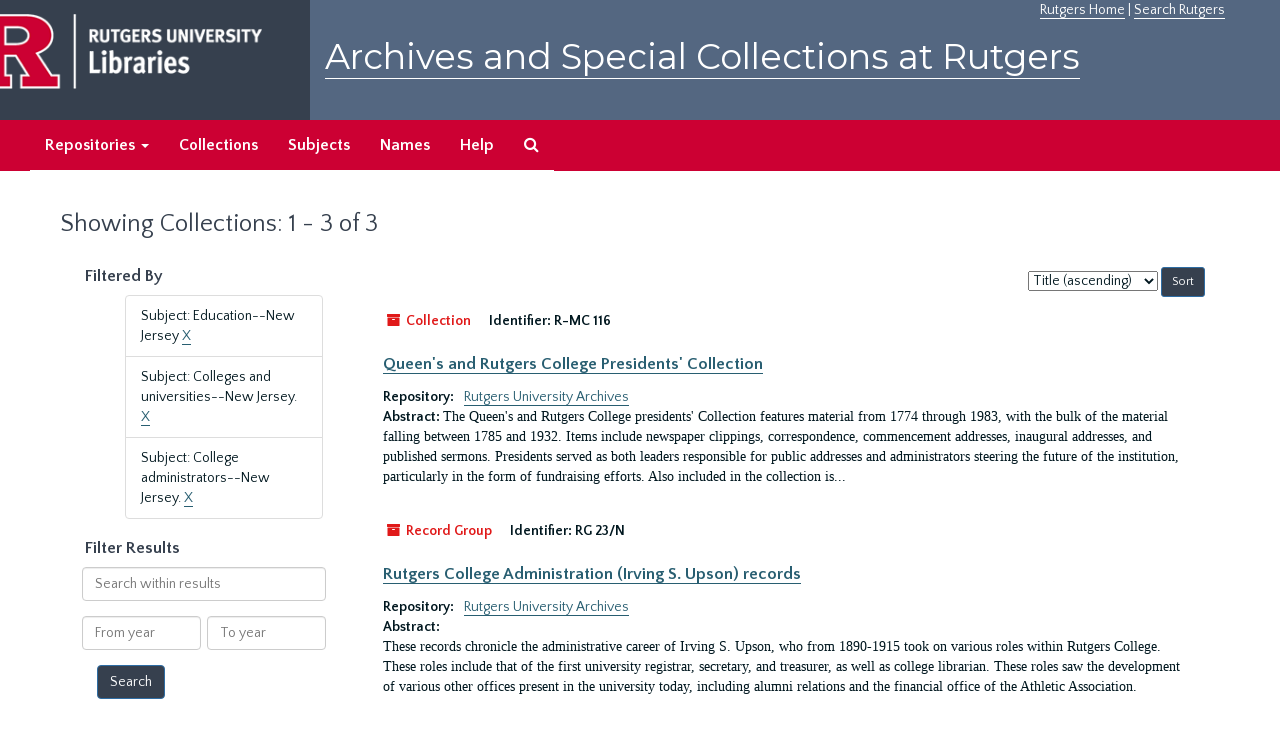

--- FILE ---
content_type: text/html;charset=utf-8
request_url: https://archives.libraries.rutgers.edu/repositories/resources?q%5B%5D=%2A&op%5B%5D=&field%5B%5D=title&from_year%5B%5D=&to_year%5B%5D=&limit=resource&filter_fields%5B%5D=subjects&filter_values%5B%5D=Education--New+Jersey&filter_fields%5B%5D=subjects&filter_values%5B%5D=Colleges+and+universities--New+Jersey.&filter_fields%5B%5D=subjects&filter_values%5B%5D=College+administrators--New+Jersey.&sort=title_sort%20asc
body_size: 55870
content:
<!DOCTYPE html>
<html lang="en">
<head>
	<meta charset="utf-8"/>
	<meta http-equiv="X-UA-Compatible" content="IE=edge"/>
	<meta name="viewport" content="width=device-width, initial-scale=1">
	<link href="/assets/favicon-bf121aba5c01eb08f81b3db1bcda69e3ebb7edf8de612c6929174af9e98432cb.ico" rel="shortcut icon" type="image/x-icon" />
	<title>Collections | Archives and Special Collections at Rutgers</title>
	<meta name="csrf-param" content="authenticity_token" />
<meta name="csrf-token" content="phsmItsf6h-2mQPlqdH8qYCT74z1bUeCZIwu2z2rQ6b9LoYiLS-okXQvsYuN-8LSKHwVkcurytN6sZ1XhyJFcA" />

		<meta name="referrer" content="origin-when-cross-origin" />

	<script>
	 var APP_PATH = '/';
	</script>

	<link rel="stylesheet" media="all" href="/assets/application-1b293111e48416854f73ba8c601daf7749d7a60452a59e30cc5c19e009c1da5b.css" />
	<script src="/assets/application-db0d89f9ce4b580a5d3075065af4aa2cef2420fd0b7c5a16d8d8a4475698bf99.js"></script>

	

			<!-- Begin plugin layout -->
			 <link rel="stylesheet" media="screen" href="/assets/rutgers.css" />
   <link href="https://fonts.googleapis.com/css?family=Montserrat:100,100i,200,200i,300,300i,400,400i,500,500i,600,600i,700,700i,800,800i,900,900i|Quattrocento+Sans:400,400i,700,700i" rel="stylesheet">

<!-- Google Tag Manager -->
<script>(function(w,d,s,l,i){w[l]=w[l]||[];w[l].push({'gtm.start':
new Date().getTime(),event:'gtm.js'});var f=d.getElementsByTagName(s)[0],
j=d.createElement(s),dl=l!='dataLayer'?'&l='+l:'';j.async=true;j.src=
'https://www.googletagmanager.com/gtm.js?id='+i+dl;f.parentNode.insertBefore(j,f);
})(window,document,'script','dataLayer','GTM-WW32NGZ');</script>
<!-- End Google Tag Manager --> 

			<!-- End plugin layout -->
			<!-- Begin plugin layout -->
			<!-- aspace_sitemap -->
 <meta name="google-site-verification" content="CnUPXZPsNwA3n6GfruSrpp510mwxsUGBwy61s1mSeVA">

			<!-- End plugin layout -->

<!-- HTML5 shim and Respond.js for IE8 support of HTML5 elements and media queries -->
<!-- WARNING: Respond.js doesn't work if you view the page via file:// -->
<!--[if lt IE 9]>
	<script src="https://oss.maxcdn.com/html5shiv/3.7.3/html5shiv.min.js"></script>
	<script src="https://oss.maxcdn.com/respond/1.4.2/respond.min.js"></script>
<![endif]-->
</head>

<body>
	<div class="skipnav">
  <a class="sr-only sr-only-focusable" href="#maincontent">Skip to main content</a>
        <a class="sr-only sr-only-focusable" href="#searchresults">Skip to search results</a>
</div>


	<div class="container-fluid no-pad">
		 <!-- Google Tag Manager (noscript) -->
<noscript><iframe src="https://www.googletagmanager.com/ns.html?id=GTM-WW32NGZ"
height="0" width="0" style="display:none;visibility:hidden"></iframe></noscript>
<!-- End Google Tag Manager (noscript) -->
		<section  id="header">
		 <div style="height:120px" class="row">
   
    <div  style="background-color:#36404e;height:120px;" class="col-sm-3"  >
	 <a title="Return to Rutgers Libraries Webpage" href="https://www.libraries.rutgers.edu/"> <img  class="logo" align="middle" src="/assets/images/logo.png" alt = "Archives and Special Collections at Rutgers" />  </a>  
	</div>
	 <div class="col-sm-9">
	 <div id="rulinks"> <a href="https://www.rutgers.edu">Rutgers Home</a> | <a href="https://search.rutgers.edu/">Search Rutgers</a> </div>
	<P  class="toptitle">  <a title="Archives and Special Collections at Rutgers" href="/">    Archives and Special Collections at Rutgers</a>
   </P>
    </div>
	
  </div>
  </section>

		<section id="navigation" aria-label="primary navigation links">
  <nav class="navbar navbar-default">
    <div class="container-fluid navbar-header top-bar">
      <button type="button" class="navbar-toggle collapsed" data-toggle="collapse" data-target="#collapsemenu"
              aria-expanded="false">
        <span class="sr-only">Toggle navigation</span>
        <span class="icon-bar"></span>
        <span class="icon-bar"></span>
        <span class="icon-bar"></span>
      </button>
      <div class="collapse navbar-collapse" id="collapsemenu">
        <ul class="nav nav navbar-nav">


          <li class="dropdown">
            <a class="dropdown-toggle" href="/repositories">
              Repositories <span class="caret hidden-xs"></span></a>
            <ul class="dropdown-menu hidden-xs">
<li><a href="/repositories/6">Institute of Jazz Studies</a></li>
              <li><a href="/repositories/11">New Brunswick Special Collections</a></li>
              <li><a href="/repositories/3">Rutgers University Archives</a></li>
              <li><a href="/repositories/9">RBHS Special Collections in the History of Medicine</a></li>
              <li><a href="/repositories/10">Rutgers University - Newark Archives</a></li>
</ul>
          </li>

            <li><a href="/repositories/resources">Collections</a></li>
            <li><a href="/subjects">Subjects</a></li>
            <li><a href="/agents">Names</a></li>
            <li><a href="/help">Help</a></li>
            <li><a href="/search?reset=true" title="Search The Archives">
                <span class="fa fa-search" aria-hidden="true"></span>
                <span class="sr-only">Search The Archives</span>
              </a>
            </li>
        </ul>
      </div>
    </div>
  </nav>
</section>

	</div>

	<section id="content" class="container-fluid">
		<a name="maincontent" id="maincontent"></a>
		
		<div class="row">
  <div class="col-sm-12">
     



  <h1>Showing Collections: 1 - 3 of 3</h1>
  </div>
</div>


<div class="row">
  <div class="col-sm-3">
    <a name="filter" title="Filter Results"></a>
    
<div class="filters">
    <h3>Filtered By </h3>
       <ul>
		  <li class="list-group-item"><span class="filter">Subject: Education--New Jersey
			  <a href="/repositories/resources?q[]=%2A&amp;op[]=&amp;field[]=title&amp;from_year[]=&amp;to_year[]=&amp;limit=resource&amp;filter_fields[]=subjects&amp;filter_values[]=Colleges+and+universities--New+Jersey.&amp;filter_fields[]=subjects&amp;filter_values[]=College+administrators--New+Jersey.&amp;sort=title_sort asc"
					title="Remove this filter " class="delete_filter">X</a>
		  </li>
		  <li class="list-group-item"><span class="filter">Subject: Colleges and universities--New Jersey.
			  <a href="/repositories/resources?q[]=%2A&amp;op[]=&amp;field[]=title&amp;from_year[]=&amp;to_year[]=&amp;limit=resource&amp;filter_fields[]=subjects&amp;filter_values[]=Education--New+Jersey&amp;filter_fields[]=subjects&amp;filter_values[]=College+administrators--New+Jersey.&amp;sort=title_sort asc"
					title="Remove this filter " class="delete_filter">X</a>
		  </li>
		  <li class="list-group-item"><span class="filter">Subject: College administrators--New Jersey.
			  <a href="/repositories/resources?q[]=%2A&amp;op[]=&amp;field[]=title&amp;from_year[]=&amp;to_year[]=&amp;limit=resource&amp;filter_fields[]=subjects&amp;filter_values[]=Education--New+Jersey&amp;filter_fields[]=subjects&amp;filter_values[]=Colleges+and+universities--New+Jersey.&amp;sort=title_sort asc"
					title="Remove this filter " class="delete_filter">X</a>
		  </li>
 </ul>
</div>

<h3>Filter Results</h3>
 <div class="filter_more">
   <form class="form-horizontal" action="/repositories/resources?q[]=%2A&amp;op[]=&amp;field[]=title&amp;from_year[]=&amp;to_year[]=&amp;limit=resource" accept-charset="UTF-8" method="get"><input name="utf8" type="hidden" value="&#x2713;" />
          <input type="hidden" name="q[]" value="*" />
  <input type="hidden" name="op[]" value="" />
  <input type="hidden" name="field[]" value="title" />
  <input type="hidden" name="from_year[]" value="" />
  <input type="hidden" name="to_year[]" value="" />
  <input type="hidden" name="limit" value="resource" />
  <input type="hidden" name="filter_fields[]" value="subjects" />
  <input type="hidden" name="filter_fields[]" value="subjects" />
  <input type="hidden" name="filter_fields[]" value="subjects" />
  <input type="hidden" name="filter_values[]" value="Education--New Jersey" />
  <input type="hidden" name="filter_values[]" value="Colleges and universities--New Jersey." />
  <input type="hidden" name="filter_values[]" value="College administrators--New Jersey." />
  <input type="hidden" name="action" value="index" />

          <div class="form-group">
            <input type="hidden" name="sort" value="" />
            <label class="sr-only" for="filter_q">Search within results</label>
            <input type="text" name="filter_q[]" id="filter_q" placeholder="Search within results" class="form-control" />
          </div>
          <div class="form-group">
            <div class="col-md-6 year_from">
              <label class="sr-only" for="filter_from_year">From year</label>
              <input type="text" name="filter_from_year" id="filter_from_year" size="4" maxlength="4" class="form-control" placeholder="From year" />
            </div>
            <div class="col-md-6 year_to">
              <label class="sr-only" for="filter_to_year">To year</label>
              <input type="text" name="filter_to_year" id="filter_to_year" size="4" maxlength="4" class="form-control" placeholder="To year" />
            </div>
          </div>

       <input type="submit" name="commit" value="Search" class="btn btn-primary" data-disable-with="Search" />
</form> </div>

<h2>Additional filters </h2>
<dl id="facets">


    <dt>Subject</dt>
      <dd>
        <a href="/repositories/resources?q[]=%2A&amp;op[]=&amp;field[]=title&amp;from_year[]=&amp;to_year[]=&amp;limit=resource&amp;filter_fields[]=subjects&amp;filter_values[]=Education--New+Jersey&amp;filter_fields[]=subjects&amp;filter_values[]=Colleges+and+universities--New+Jersey.&amp;filter_fields[]=subjects&amp;filter_values[]=College+administrators--New+Jersey.&amp;sort=title_sort asc&amp;filter_fields[]=subjects&amp;filter_values[]=Educational+administration"
           title="Filter By 'Educational administration'">
          Educational administration
        </a>
        <span class="recordnumber">2</span>
      </dd>
      <dd>
        <a href="/repositories/resources?q[]=%2A&amp;op[]=&amp;field[]=title&amp;from_year[]=&amp;to_year[]=&amp;limit=resource&amp;filter_fields[]=subjects&amp;filter_values[]=Education--New+Jersey&amp;filter_fields[]=subjects&amp;filter_values[]=Colleges+and+universities--New+Jersey.&amp;filter_fields[]=subjects&amp;filter_values[]=College+administrators--New+Jersey.&amp;sort=title_sort asc&amp;filter_fields[]=subjects&amp;filter_values[]=Academic+libraries-Administration"
           title="Filter By 'Academic libraries-Administration'">
          Academic libraries-Administration
        </a>
        <span class="recordnumber">1</span>
      </dd>
      <dd>
        <a href="/repositories/resources?q[]=%2A&amp;op[]=&amp;field[]=title&amp;from_year[]=&amp;to_year[]=&amp;limit=resource&amp;filter_fields[]=subjects&amp;filter_values[]=Education--New+Jersey&amp;filter_fields[]=subjects&amp;filter_values[]=Colleges+and+universities--New+Jersey.&amp;filter_fields[]=subjects&amp;filter_values[]=College+administrators--New+Jersey.&amp;sort=title_sort asc&amp;filter_fields[]=subjects&amp;filter_values[]=Academic+library+directors"
           title="Filter By 'Academic library directors'">
          Academic library directors
        </a>
        <span class="recordnumber">1</span>
      </dd>
      <dd>
        <a href="/repositories/resources?q[]=%2A&amp;op[]=&amp;field[]=title&amp;from_year[]=&amp;to_year[]=&amp;limit=resource&amp;filter_fields[]=subjects&amp;filter_values[]=Education--New+Jersey&amp;filter_fields[]=subjects&amp;filter_values[]=Colleges+and+universities--New+Jersey.&amp;filter_fields[]=subjects&amp;filter_values[]=College+administrators--New+Jersey.&amp;sort=title_sort asc&amp;filter_fields[]=subjects&amp;filter_values[]=Agricultural+education--New+Jersey"
           title="Filter By 'Agricultural education--New Jersey'">
          Agricultural education--New Jersey
        </a>
        <span class="recordnumber">1</span>
      </dd>
      <dd>
        <a href="/repositories/resources?q[]=%2A&amp;op[]=&amp;field[]=title&amp;from_year[]=&amp;to_year[]=&amp;limit=resource&amp;filter_fields[]=subjects&amp;filter_values[]=Education--New+Jersey&amp;filter_fields[]=subjects&amp;filter_values[]=Colleges+and+universities--New+Jersey.&amp;filter_fields[]=subjects&amp;filter_values[]=College+administrators--New+Jersey.&amp;sort=title_sort asc&amp;filter_fields[]=subjects&amp;filter_values[]=Agricultural+experiment+stations-New+Jersey"
           title="Filter By 'Agricultural experiment stations-New Jersey'">
          Agricultural experiment stations-New Jersey
        </a>
        <span class="recordnumber">1</span>
      </dd>
        <div class="more-facets">
          <span class="more btn">&or; more</span>
          <div class="below-the-fold">
      <dd>
        <a href="/repositories/resources?q[]=%2A&amp;op[]=&amp;field[]=title&amp;from_year[]=&amp;to_year[]=&amp;limit=resource&amp;filter_fields[]=subjects&amp;filter_values[]=Education--New+Jersey&amp;filter_fields[]=subjects&amp;filter_values[]=Colleges+and+universities--New+Jersey.&amp;filter_fields[]=subjects&amp;filter_values[]=College+administrators--New+Jersey.&amp;sort=title_sort asc&amp;filter_fields[]=subjects&amp;filter_values[]=Agriculture--Study+and+teaching"
           title="Filter By 'Agriculture--Study and teaching'">
          Agriculture--Study and teaching
        </a>
        <span class="recordnumber">1</span>
      </dd>
      <dd>
        <a href="/repositories/resources?q[]=%2A&amp;op[]=&amp;field[]=title&amp;from_year[]=&amp;to_year[]=&amp;limit=resource&amp;filter_fields[]=subjects&amp;filter_values[]=Education--New+Jersey&amp;filter_fields[]=subjects&amp;filter_values[]=Colleges+and+universities--New+Jersey.&amp;filter_fields[]=subjects&amp;filter_values[]=College+administrators--New+Jersey.&amp;sort=title_sort asc&amp;filter_fields[]=subjects&amp;filter_values[]=Baccalaureate+addresses."
           title="Filter By 'Baccalaureate addresses.'">
          Baccalaureate addresses.
        </a>
        <span class="recordnumber">1</span>
      </dd>
      <dd>
        <a href="/repositories/resources?q[]=%2A&amp;op[]=&amp;field[]=title&amp;from_year[]=&amp;to_year[]=&amp;limit=resource&amp;filter_fields[]=subjects&amp;filter_values[]=Education--New+Jersey&amp;filter_fields[]=subjects&amp;filter_values[]=Colleges+and+universities--New+Jersey.&amp;filter_fields[]=subjects&amp;filter_values[]=College+administrators--New+Jersey.&amp;sort=title_sort asc&amp;filter_fields[]=subjects&amp;filter_values[]=College+administrators--New+Jersey"
           title="Filter By 'College administrators--New Jersey'">
          College administrators--New Jersey
        </a>
        <span class="recordnumber">1</span>
      </dd>
      <dd>
        <a href="/repositories/resources?q[]=%2A&amp;op[]=&amp;field[]=title&amp;from_year[]=&amp;to_year[]=&amp;limit=resource&amp;filter_fields[]=subjects&amp;filter_values[]=Education--New+Jersey&amp;filter_fields[]=subjects&amp;filter_values[]=Colleges+and+universities--New+Jersey.&amp;filter_fields[]=subjects&amp;filter_values[]=College+administrators--New+Jersey.&amp;sort=title_sort asc&amp;filter_fields[]=subjects&amp;filter_values[]=College+administrators--New+Jersey."
           title="Filter By 'College administrators--New Jersey.'">
          College administrators--New Jersey.
        </a>
        <span class="recordnumber">1</span>
      </dd>
      <dd>
        <a href="/repositories/resources?q[]=%2A&amp;op[]=&amp;field[]=title&amp;from_year[]=&amp;to_year[]=&amp;limit=resource&amp;filter_fields[]=subjects&amp;filter_values[]=Education--New+Jersey&amp;filter_fields[]=subjects&amp;filter_values[]=Colleges+and+universities--New+Jersey.&amp;filter_fields[]=subjects&amp;filter_values[]=College+administrators--New+Jersey.&amp;sort=title_sort asc&amp;filter_fields[]=subjects&amp;filter_values[]=College+administrators-New+Jersey"
           title="Filter By 'College administrators-New Jersey'">
          College administrators-New Jersey
        </a>
        <span class="recordnumber">1</span>
      </dd>
      <dd>
        <a href="/repositories/resources?q[]=%2A&amp;op[]=&amp;field[]=title&amp;from_year[]=&amp;to_year[]=&amp;limit=resource&amp;filter_fields[]=subjects&amp;filter_values[]=Education--New+Jersey&amp;filter_fields[]=subjects&amp;filter_values[]=Colleges+and+universities--New+Jersey.&amp;filter_fields[]=subjects&amp;filter_values[]=College+administrators--New+Jersey.&amp;sort=title_sort asc&amp;filter_fields[]=subjects&amp;filter_values[]=College+buildings-New+Jersey"
           title="Filter By 'College buildings-New Jersey'">
          College buildings-New Jersey
        </a>
        <span class="recordnumber">1</span>
      </dd>
      <dd>
        <a href="/repositories/resources?q[]=%2A&amp;op[]=&amp;field[]=title&amp;from_year[]=&amp;to_year[]=&amp;limit=resource&amp;filter_fields[]=subjects&amp;filter_values[]=Education--New+Jersey&amp;filter_fields[]=subjects&amp;filter_values[]=Colleges+and+universities--New+Jersey.&amp;filter_fields[]=subjects&amp;filter_values[]=College+administrators--New+Jersey.&amp;sort=title_sort asc&amp;filter_fields[]=subjects&amp;filter_values[]=College+presidents--New+Jersey"
           title="Filter By 'College presidents--New Jersey'">
          College presidents--New Jersey
        </a>
        <span class="recordnumber">1</span>
      </dd>
      <dd>
        <a href="/repositories/resources?q[]=%2A&amp;op[]=&amp;field[]=title&amp;from_year[]=&amp;to_year[]=&amp;limit=resource&amp;filter_fields[]=subjects&amp;filter_values[]=Education--New+Jersey&amp;filter_fields[]=subjects&amp;filter_values[]=Colleges+and+universities--New+Jersey.&amp;filter_fields[]=subjects&amp;filter_values[]=College+administrators--New+Jersey.&amp;sort=title_sort asc&amp;filter_fields[]=subjects&amp;filter_values[]=College+presidents--New+Jersey."
           title="Filter By 'College presidents--New Jersey.'">
          College presidents--New Jersey.
        </a>
        <span class="recordnumber">1</span>
      </dd>
      <dd>
        <a href="/repositories/resources?q[]=%2A&amp;op[]=&amp;field[]=title&amp;from_year[]=&amp;to_year[]=&amp;limit=resource&amp;filter_fields[]=subjects&amp;filter_values[]=Education--New+Jersey&amp;filter_fields[]=subjects&amp;filter_values[]=Colleges+and+universities--New+Jersey.&amp;filter_fields[]=subjects&amp;filter_values[]=College+administrators--New+Jersey.&amp;sort=title_sort asc&amp;filter_fields[]=subjects&amp;filter_values[]=Colleges+and+universities--New+Jersey"
           title="Filter By 'Colleges and universities--New Jersey'">
          Colleges and universities--New Jersey
        </a>
        <span class="recordnumber">1</span>
      </dd>
      <dd>
        <a href="/repositories/resources?q[]=%2A&amp;op[]=&amp;field[]=title&amp;from_year[]=&amp;to_year[]=&amp;limit=resource&amp;filter_fields[]=subjects&amp;filter_values[]=Education--New+Jersey&amp;filter_fields[]=subjects&amp;filter_values[]=Colleges+and+universities--New+Jersey.&amp;filter_fields[]=subjects&amp;filter_values[]=College+administrators--New+Jersey.&amp;sort=title_sort asc&amp;filter_fields[]=subjects&amp;filter_values[]=Colleges+and+universities--New+Jersey."
           title="Filter By 'Colleges and universities--New Jersey.'">
          Colleges and universities--New Jersey.
        </a>
        <span class="recordnumber">1</span>
      </dd>
      <dd>
        <a href="/repositories/resources?q[]=%2A&amp;op[]=&amp;field[]=title&amp;from_year[]=&amp;to_year[]=&amp;limit=resource&amp;filter_fields[]=subjects&amp;filter_values[]=Education--New+Jersey&amp;filter_fields[]=subjects&amp;filter_values[]=Colleges+and+universities--New+Jersey.&amp;filter_fields[]=subjects&amp;filter_values[]=College+administrators--New+Jersey.&amp;sort=title_sort asc&amp;filter_fields[]=subjects&amp;filter_values[]=Colleges+and+universities-New+Jersey"
           title="Filter By 'Colleges and universities-New Jersey'">
          Colleges and universities-New Jersey
        </a>
        <span class="recordnumber">1</span>
      </dd>
      <dd>
        <a href="/repositories/resources?q[]=%2A&amp;op[]=&amp;field[]=title&amp;from_year[]=&amp;to_year[]=&amp;limit=resource&amp;filter_fields[]=subjects&amp;filter_values[]=Education--New+Jersey&amp;filter_fields[]=subjects&amp;filter_values[]=Colleges+and+universities--New+Jersey.&amp;filter_fields[]=subjects&amp;filter_values[]=College+administrators--New+Jersey.&amp;sort=title_sort asc&amp;filter_fields[]=subjects&amp;filter_values[]=Dutch+Americans--Kentucky"
           title="Filter By 'Dutch Americans--Kentucky'">
          Dutch Americans--Kentucky
        </a>
        <span class="recordnumber">1</span>
      </dd>
      <dd>
        <a href="/repositories/resources?q[]=%2A&amp;op[]=&amp;field[]=title&amp;from_year[]=&amp;to_year[]=&amp;limit=resource&amp;filter_fields[]=subjects&amp;filter_values[]=Education--New+Jersey&amp;filter_fields[]=subjects&amp;filter_values[]=Colleges+and+universities--New+Jersey.&amp;filter_fields[]=subjects&amp;filter_values[]=College+administrators--New+Jersey.&amp;sort=title_sort asc&amp;filter_fields[]=subjects&amp;filter_values[]=Dutch+Americans--New+Jersey"
           title="Filter By 'Dutch Americans--New Jersey'">
          Dutch Americans--New Jersey
        </a>
        <span class="recordnumber">1</span>
      </dd>
      <dd>
        <a href="/repositories/resources?q[]=%2A&amp;op[]=&amp;field[]=title&amp;from_year[]=&amp;to_year[]=&amp;limit=resource&amp;filter_fields[]=subjects&amp;filter_values[]=Education--New+Jersey&amp;filter_fields[]=subjects&amp;filter_values[]=Colleges+and+universities--New+Jersey.&amp;filter_fields[]=subjects&amp;filter_values[]=College+administrators--New+Jersey.&amp;sort=title_sort asc&amp;filter_fields[]=subjects&amp;filter_values[]=Education+and+state--New+Jersey"
           title="Filter By 'Education and state--New Jersey'">
          Education and state--New Jersey
        </a>
        <span class="recordnumber">1</span>
      </dd>
      <dd>
        <a href="/repositories/resources?q[]=%2A&amp;op[]=&amp;field[]=title&amp;from_year[]=&amp;to_year[]=&amp;limit=resource&amp;filter_fields[]=subjects&amp;filter_values[]=Education--New+Jersey&amp;filter_fields[]=subjects&amp;filter_values[]=Colleges+and+universities--New+Jersey.&amp;filter_fields[]=subjects&amp;filter_values[]=College+administrators--New+Jersey.&amp;sort=title_sort asc&amp;filter_fields[]=subjects&amp;filter_values[]=Education+and+the+state-New+Jersey"
           title="Filter By 'Education and the state-New Jersey'">
          Education and the state-New Jersey
        </a>
        <span class="recordnumber">1</span>
      </dd>
      <dd>
        <a href="/repositories/resources?q[]=%2A&amp;op[]=&amp;field[]=title&amp;from_year[]=&amp;to_year[]=&amp;limit=resource&amp;filter_fields[]=subjects&amp;filter_values[]=Education--New+Jersey&amp;filter_fields[]=subjects&amp;filter_values[]=Colleges+and+universities--New+Jersey.&amp;filter_fields[]=subjects&amp;filter_values[]=College+administrators--New+Jersey.&amp;sort=title_sort asc&amp;filter_fields[]=subjects&amp;filter_values[]=Education--Finance--New+Jersey"
           title="Filter By 'Education--Finance--New Jersey'">
          Education--Finance--New Jersey
        </a>
        <span class="recordnumber">1</span>
      </dd>
      <dd>
        <a href="/repositories/resources?q[]=%2A&amp;op[]=&amp;field[]=title&amp;from_year[]=&amp;to_year[]=&amp;limit=resource&amp;filter_fields[]=subjects&amp;filter_values[]=Education--New+Jersey&amp;filter_fields[]=subjects&amp;filter_values[]=Colleges+and+universities--New+Jersey.&amp;filter_fields[]=subjects&amp;filter_values[]=College+administrators--New+Jersey.&amp;sort=title_sort asc&amp;filter_fields[]=subjects&amp;filter_values[]=Education--New+Jersey"
           title="Filter By 'Education--New Jersey'">
          Education--New Jersey
        </a>
        <span class="recordnumber">1</span>
      </dd>
      <dd>
        <a href="/repositories/resources?q[]=%2A&amp;op[]=&amp;field[]=title&amp;from_year[]=&amp;to_year[]=&amp;limit=resource&amp;filter_fields[]=subjects&amp;filter_values[]=Education--New+Jersey&amp;filter_fields[]=subjects&amp;filter_values[]=Colleges+and+universities--New+Jersey.&amp;filter_fields[]=subjects&amp;filter_values[]=College+administrators--New+Jersey.&amp;sort=title_sort asc&amp;filter_fields[]=subjects&amp;filter_values[]=Education--New+Jersey."
           title="Filter By 'Education--New Jersey.'">
          Education--New Jersey.
        </a>
        <span class="recordnumber">1</span>
      </dd>
      <dd>
        <a href="/repositories/resources?q[]=%2A&amp;op[]=&amp;field[]=title&amp;from_year[]=&amp;to_year[]=&amp;limit=resource&amp;filter_fields[]=subjects&amp;filter_values[]=Education--New+Jersey&amp;filter_fields[]=subjects&amp;filter_values[]=Colleges+and+universities--New+Jersey.&amp;filter_fields[]=subjects&amp;filter_values[]=College+administrators--New+Jersey.&amp;sort=title_sort asc&amp;filter_fields[]=subjects&amp;filter_values[]=Education-New+Jersey"
           title="Filter By 'Education-New Jersey'">
          Education-New Jersey
        </a>
        <span class="recordnumber">1</span>
      </dd>
      <dd>
        <a href="/repositories/resources?q[]=%2A&amp;op[]=&amp;field[]=title&amp;from_year[]=&amp;to_year[]=&amp;limit=resource&amp;filter_fields[]=subjects&amp;filter_values[]=Education--New+Jersey&amp;filter_fields[]=subjects&amp;filter_values[]=Colleges+and+universities--New+Jersey.&amp;filter_fields[]=subjects&amp;filter_values[]=College+administrators--New+Jersey.&amp;sort=title_sort asc&amp;filter_fields[]=subjects&amp;filter_values[]=Higher+education+and+state--New+Jersey"
           title="Filter By 'Higher education and state--New Jersey'">
          Higher education and state--New Jersey
        </a>
        <span class="recordnumber">1</span>
      </dd>
      <dd>
        <a href="/repositories/resources?q[]=%2A&amp;op[]=&amp;field[]=title&amp;from_year[]=&amp;to_year[]=&amp;limit=resource&amp;filter_fields[]=subjects&amp;filter_values[]=Education--New+Jersey&amp;filter_fields[]=subjects&amp;filter_values[]=Colleges+and+universities--New+Jersey.&amp;filter_fields[]=subjects&amp;filter_values[]=College+administrators--New+Jersey.&amp;sort=title_sort asc&amp;filter_fields[]=subjects&amp;filter_values[]=Higher+education+and+state--New+Jersey."
           title="Filter By 'Higher education and state--New Jersey.'">
          Higher education and state--New Jersey.
        </a>
        <span class="recordnumber">1</span>
      </dd>
      <dd>
        <a href="/repositories/resources?q[]=%2A&amp;op[]=&amp;field[]=title&amp;from_year[]=&amp;to_year[]=&amp;limit=resource&amp;filter_fields[]=subjects&amp;filter_values[]=Education--New+Jersey&amp;filter_fields[]=subjects&amp;filter_values[]=Colleges+and+universities--New+Jersey.&amp;filter_fields[]=subjects&amp;filter_values[]=College+administrators--New+Jersey.&amp;sort=title_sort asc&amp;filter_fields[]=subjects&amp;filter_values[]=Higher+education+and+the+state-New+Jersey"
           title="Filter By 'Higher education and the state-New Jersey'">
          Higher education and the state-New Jersey
        </a>
        <span class="recordnumber">1</span>
      </dd>
      <dd>
        <a href="/repositories/resources?q[]=%2A&amp;op[]=&amp;field[]=title&amp;from_year[]=&amp;to_year[]=&amp;limit=resource&amp;filter_fields[]=subjects&amp;filter_values[]=Education--New+Jersey&amp;filter_fields[]=subjects&amp;filter_values[]=Colleges+and+universities--New+Jersey.&amp;filter_fields[]=subjects&amp;filter_values[]=College+administrators--New+Jersey.&amp;sort=title_sort asc&amp;filter_fields[]=subjects&amp;filter_values[]=Historians--New+Jersey"
           title="Filter By 'Historians--New Jersey'">
          Historians--New Jersey
        </a>
        <span class="recordnumber">1</span>
      </dd>
      <dd>
        <a href="/repositories/resources?q[]=%2A&amp;op[]=&amp;field[]=title&amp;from_year[]=&amp;to_year[]=&amp;limit=resource&amp;filter_fields[]=subjects&amp;filter_values[]=Education--New+Jersey&amp;filter_fields[]=subjects&amp;filter_values[]=Colleges+and+universities--New+Jersey.&amp;filter_fields[]=subjects&amp;filter_values[]=College+administrators--New+Jersey.&amp;sort=title_sort asc&amp;filter_fields[]=subjects&amp;filter_values[]=History--Study+and+Teaching"
           title="Filter By 'History--Study and Teaching'">
          History--Study and Teaching
        </a>
        <span class="recordnumber">1</span>
      </dd>
      <dd>
        <a href="/repositories/resources?q[]=%2A&amp;op[]=&amp;field[]=title&amp;from_year[]=&amp;to_year[]=&amp;limit=resource&amp;filter_fields[]=subjects&amp;filter_values[]=Education--New+Jersey&amp;filter_fields[]=subjects&amp;filter_values[]=Colleges+and+universities--New+Jersey.&amp;filter_fields[]=subjects&amp;filter_values[]=College+administrators--New+Jersey.&amp;sort=title_sort asc&amp;filter_fields[]=subjects&amp;filter_values[]=New+Brunswick+%28N.J.%29--History"
           title="Filter By 'New Brunswick (N.J.)--History'">
          New Brunswick (N.J.)--History
        </a>
        <span class="recordnumber">1</span>
      </dd>
      <dd>
        <a href="/repositories/resources?q[]=%2A&amp;op[]=&amp;field[]=title&amp;from_year[]=&amp;to_year[]=&amp;limit=resource&amp;filter_fields[]=subjects&amp;filter_values[]=Education--New+Jersey&amp;filter_fields[]=subjects&amp;filter_values[]=Colleges+and+universities--New+Jersey.&amp;filter_fields[]=subjects&amp;filter_values[]=College+administrators--New+Jersey.&amp;sort=title_sort asc&amp;filter_fields[]=subjects&amp;filter_values[]=New+Brunswick+%28N.J.%29--Societies%2C+etc."
           title="Filter By 'New Brunswick (N.J.)--Societies, etc.'">
          New Brunswick (N.J.)--Societies, etc.
        </a>
        <span class="recordnumber">1</span>
      </dd>
      <dd>
        <a href="/repositories/resources?q[]=%2A&amp;op[]=&amp;field[]=title&amp;from_year[]=&amp;to_year[]=&amp;limit=resource&amp;filter_fields[]=subjects&amp;filter_values[]=Education--New+Jersey&amp;filter_fields[]=subjects&amp;filter_values[]=Colleges+and+universities--New+Jersey.&amp;filter_fields[]=subjects&amp;filter_values[]=College+administrators--New+Jersey.&amp;sort=title_sort asc&amp;filter_fields[]=subjects&amp;filter_values[]=New+Brunswick%2C+N.J."
           title="Filter By 'New Brunswick, N.J.'">
          New Brunswick, N.J.
        </a>
        <span class="recordnumber">1</span>
      </dd>
      <dd>
        <a href="/repositories/resources?q[]=%2A&amp;op[]=&amp;field[]=title&amp;from_year[]=&amp;to_year[]=&amp;limit=resource&amp;filter_fields[]=subjects&amp;filter_values[]=Education--New+Jersey&amp;filter_fields[]=subjects&amp;filter_values[]=Colleges+and+universities--New+Jersey.&amp;filter_fields[]=subjects&amp;filter_values[]=College+administrators--New+Jersey.&amp;sort=title_sort asc&amp;filter_fields[]=subjects&amp;filter_values[]=New+Jersey--History--Polotics+and+government--1865-1950"
           title="Filter By 'New Jersey--History--Polotics and government--1865-1950'">
          New Jersey--History--Polotics and government--1865-1950
        </a>
        <span class="recordnumber">1</span>
      </dd>
      <dd>
        <a href="/repositories/resources?q[]=%2A&amp;op[]=&amp;field[]=title&amp;from_year[]=&amp;to_year[]=&amp;limit=resource&amp;filter_fields[]=subjects&amp;filter_values[]=Education--New+Jersey&amp;filter_fields[]=subjects&amp;filter_values[]=Colleges+and+universities--New+Jersey.&amp;filter_fields[]=subjects&amp;filter_values[]=College+administrators--New+Jersey.&amp;sort=title_sort asc&amp;filter_fields[]=subjects&amp;filter_values[]=New+Jersey--History--Revolution--1775-1783"
           title="Filter By 'New Jersey--History--Revolution--1775-1783'">
          New Jersey--History--Revolution--1775-1783
        </a>
        <span class="recordnumber">1</span>
      </dd>
      <dd>
        <a href="/repositories/resources?q[]=%2A&amp;op[]=&amp;field[]=title&amp;from_year[]=&amp;to_year[]=&amp;limit=resource&amp;filter_fields[]=subjects&amp;filter_values[]=Education--New+Jersey&amp;filter_fields[]=subjects&amp;filter_values[]=Colleges+and+universities--New+Jersey.&amp;filter_fields[]=subjects&amp;filter_values[]=College+administrators--New+Jersey.&amp;sort=title_sort asc&amp;filter_fields[]=subjects&amp;filter_values[]=Public+libraries-Acquisitions"
           title="Filter By 'Public libraries-Acquisitions'">
          Public libraries-Acquisitions
        </a>
        <span class="recordnumber">1</span>
      </dd>
      <dd>
        <a href="/repositories/resources?q[]=%2A&amp;op[]=&amp;field[]=title&amp;from_year[]=&amp;to_year[]=&amp;limit=resource&amp;filter_fields[]=subjects&amp;filter_values[]=Education--New+Jersey&amp;filter_fields[]=subjects&amp;filter_values[]=Colleges+and+universities--New+Jersey.&amp;filter_fields[]=subjects&amp;filter_values[]=College+administrators--New+Jersey.&amp;sort=title_sort asc&amp;filter_fields[]=subjects&amp;filter_values[]=Public+libraries-Administration"
           title="Filter By 'Public libraries-Administration'">
          Public libraries-Administration
        </a>
        <span class="recordnumber">1</span>
      </dd>
      <dd>
        <a href="/repositories/resources?q[]=%2A&amp;op[]=&amp;field[]=title&amp;from_year[]=&amp;to_year[]=&amp;limit=resource&amp;filter_fields[]=subjects&amp;filter_values[]=Education--New+Jersey&amp;filter_fields[]=subjects&amp;filter_values[]=Colleges+and+universities--New+Jersey.&amp;filter_fields[]=subjects&amp;filter_values[]=College+administrators--New+Jersey.&amp;sort=title_sort asc&amp;filter_fields[]=subjects&amp;filter_values[]=Public+libraries-Circulation+and+loans"
           title="Filter By 'Public libraries-Circulation and loans'">
          Public libraries-Circulation and loans
        </a>
        <span class="recordnumber">1</span>
      </dd>
      <dd>
        <a href="/repositories/resources?q[]=%2A&amp;op[]=&amp;field[]=title&amp;from_year[]=&amp;to_year[]=&amp;limit=resource&amp;filter_fields[]=subjects&amp;filter_values[]=Education--New+Jersey&amp;filter_fields[]=subjects&amp;filter_values[]=Colleges+and+universities--New+Jersey.&amp;filter_fields[]=subjects&amp;filter_values[]=College+administrators--New+Jersey.&amp;sort=title_sort asc&amp;filter_fields[]=subjects&amp;filter_values[]=Public+libraries-Collection+development"
           title="Filter By 'Public libraries-Collection development'">
          Public libraries-Collection development
        </a>
        <span class="recordnumber">1</span>
      </dd>
      <dd>
        <a href="/repositories/resources?q[]=%2A&amp;op[]=&amp;field[]=title&amp;from_year[]=&amp;to_year[]=&amp;limit=resource&amp;filter_fields[]=subjects&amp;filter_values[]=Education--New+Jersey&amp;filter_fields[]=subjects&amp;filter_values[]=Colleges+and+universities--New+Jersey.&amp;filter_fields[]=subjects&amp;filter_values[]=College+administrators--New+Jersey.&amp;sort=title_sort asc&amp;filter_fields[]=subjects&amp;filter_values[]=Public+libraries-Employees-Salaries"
           title="Filter By 'Public libraries-Employees-Salaries'">
          Public libraries-Employees-Salaries
        </a>
        <span class="recordnumber">1</span>
      </dd>
      <dd>
        <a href="/repositories/resources?q[]=%2A&amp;op[]=&amp;field[]=title&amp;from_year[]=&amp;to_year[]=&amp;limit=resource&amp;filter_fields[]=subjects&amp;filter_values[]=Education--New+Jersey&amp;filter_fields[]=subjects&amp;filter_values[]=Colleges+and+universities--New+Jersey.&amp;filter_fields[]=subjects&amp;filter_values[]=College+administrators--New+Jersey.&amp;sort=title_sort asc&amp;filter_fields[]=subjects&amp;filter_values[]=Public+libraries-Finance"
           title="Filter By 'Public libraries-Finance'">
          Public libraries-Finance
        </a>
        <span class="recordnumber">1</span>
      </dd>
      <dd>
        <a href="/repositories/resources?q[]=%2A&amp;op[]=&amp;field[]=title&amp;from_year[]=&amp;to_year[]=&amp;limit=resource&amp;filter_fields[]=subjects&amp;filter_values[]=Education--New+Jersey&amp;filter_fields[]=subjects&amp;filter_values[]=Colleges+and+universities--New+Jersey.&amp;filter_fields[]=subjects&amp;filter_values[]=College+administrators--New+Jersey.&amp;sort=title_sort asc&amp;filter_fields[]=subjects&amp;filter_values[]=Public+libraries-History-20th+Century"
           title="Filter By 'Public libraries-History-20th Century'">
          Public libraries-History-20th Century
        </a>
        <span class="recordnumber">1</span>
      </dd>
      <dd>
        <a href="/repositories/resources?q[]=%2A&amp;op[]=&amp;field[]=title&amp;from_year[]=&amp;to_year[]=&amp;limit=resource&amp;filter_fields[]=subjects&amp;filter_values[]=Education--New+Jersey&amp;filter_fields[]=subjects&amp;filter_values[]=Colleges+and+universities--New+Jersey.&amp;filter_fields[]=subjects&amp;filter_values[]=College+administrators--New+Jersey.&amp;sort=title_sort asc&amp;filter_fields[]=subjects&amp;filter_values[]=Public+libraries-New+Jersey"
           title="Filter By 'Public libraries-New Jersey'">
          Public libraries-New Jersey
        </a>
        <span class="recordnumber">1</span>
      </dd>
      <dd>
        <a href="/repositories/resources?q[]=%2A&amp;op[]=&amp;field[]=title&amp;from_year[]=&amp;to_year[]=&amp;limit=resource&amp;filter_fields[]=subjects&amp;filter_values[]=Education--New+Jersey&amp;filter_fields[]=subjects&amp;filter_values[]=Colleges+and+universities--New+Jersey.&amp;filter_fields[]=subjects&amp;filter_values[]=College+administrators--New+Jersey.&amp;sort=title_sort asc&amp;filter_fields[]=subjects&amp;filter_values[]=Scholarship+Act+of+1890"
           title="Filter By 'Scholarship Act of 1890'">
          Scholarship Act of 1890
        </a>
        <span class="recordnumber">1</span>
      </dd>
      <dd>
        <a href="/repositories/resources?q[]=%2A&amp;op[]=&amp;field[]=title&amp;from_year[]=&amp;to_year[]=&amp;limit=resource&amp;filter_fields[]=subjects&amp;filter_values[]=Education--New+Jersey&amp;filter_fields[]=subjects&amp;filter_values[]=Colleges+and+universities--New+Jersey.&amp;filter_fields[]=subjects&amp;filter_values[]=College+administrators--New+Jersey.&amp;sort=title_sort asc&amp;filter_fields[]=subjects&amp;filter_values[]=Sermons%2C+American--18th+century."
           title="Filter By 'Sermons, American--18th century.'">
          Sermons, American--18th century.
        </a>
        <span class="recordnumber">1</span>
      </dd>
      <dd>
        <a href="/repositories/resources?q[]=%2A&amp;op[]=&amp;field[]=title&amp;from_year[]=&amp;to_year[]=&amp;limit=resource&amp;filter_fields[]=subjects&amp;filter_values[]=Education--New+Jersey&amp;filter_fields[]=subjects&amp;filter_values[]=Colleges+and+universities--New+Jersey.&amp;filter_fields[]=subjects&amp;filter_values[]=College+administrators--New+Jersey.&amp;sort=title_sort asc&amp;filter_fields[]=subjects&amp;filter_values[]=Sermons%2C+American--19th+century."
           title="Filter By 'Sermons, American--19th century.'">
          Sermons, American--19th century.
        </a>
        <span class="recordnumber">1</span>
      </dd>
      <dd>
        <a href="/repositories/resources?q[]=%2A&amp;op[]=&amp;field[]=title&amp;from_year[]=&amp;to_year[]=&amp;limit=resource&amp;filter_fields[]=subjects&amp;filter_values[]=Education--New+Jersey&amp;filter_fields[]=subjects&amp;filter_values[]=Colleges+and+universities--New+Jersey.&amp;filter_fields[]=subjects&amp;filter_values[]=College+administrators--New+Jersey.&amp;sort=title_sort asc&amp;filter_fields[]=subjects&amp;filter_values[]=Universities+and+college-Admissions"
           title="Filter By 'Universities and college-Admissions'">
          Universities and college-Admissions
        </a>
        <span class="recordnumber">1</span>
      </dd>
      <dd>
        <a href="/repositories/resources?q[]=%2A&amp;op[]=&amp;field[]=title&amp;from_year[]=&amp;to_year[]=&amp;limit=resource&amp;filter_fields[]=subjects&amp;filter_values[]=Education--New+Jersey&amp;filter_fields[]=subjects&amp;filter_values[]=Colleges+and+universities--New+Jersey.&amp;filter_fields[]=subjects&amp;filter_values[]=College+administrators--New+Jersey.&amp;sort=title_sort asc&amp;filter_fields[]=subjects&amp;filter_values[]=Universities+and+college-Curricula"
           title="Filter By 'Universities and college-Curricula'">
          Universities and college-Curricula
        </a>
        <span class="recordnumber">1</span>
      </dd>
      <dd>
        <a href="/repositories/resources?q[]=%2A&amp;op[]=&amp;field[]=title&amp;from_year[]=&amp;to_year[]=&amp;limit=resource&amp;filter_fields[]=subjects&amp;filter_values[]=Education--New+Jersey&amp;filter_fields[]=subjects&amp;filter_values[]=Colleges+and+universities--New+Jersey.&amp;filter_fields[]=subjects&amp;filter_values[]=College+administrators--New+Jersey.&amp;sort=title_sort asc&amp;filter_fields[]=subjects&amp;filter_values[]=Universities+and+colleges--History."
           title="Filter By 'Universities and colleges--History.'">
          Universities and colleges--History.
        </a>
        <span class="recordnumber">1</span>
      </dd>
      <dd>
        <a href="/repositories/resources?q[]=%2A&amp;op[]=&amp;field[]=title&amp;from_year[]=&amp;to_year[]=&amp;limit=resource&amp;filter_fields[]=subjects&amp;filter_values[]=Education--New+Jersey&amp;filter_fields[]=subjects&amp;filter_values[]=Colleges+and+universities--New+Jersey.&amp;filter_fields[]=subjects&amp;filter_values[]=College+administrators--New+Jersey.&amp;sort=title_sort asc&amp;filter_fields[]=subjects&amp;filter_values[]=Universities+and+colleges-Administration-History"
           title="Filter By 'Universities and colleges-Administration-History'">
          Universities and colleges-Administration-History
        </a>
        <span class="recordnumber">1</span>
      </dd>
      <dd>
        <a href="/repositories/resources?q[]=%2A&amp;op[]=&amp;field[]=title&amp;from_year[]=&amp;to_year[]=&amp;limit=resource&amp;filter_fields[]=subjects&amp;filter_values[]=Education--New+Jersey&amp;filter_fields[]=subjects&amp;filter_values[]=Colleges+and+universities--New+Jersey.&amp;filter_fields[]=subjects&amp;filter_values[]=College+administrators--New+Jersey.&amp;sort=title_sort asc&amp;filter_fields[]=subjects&amp;filter_values[]=Universities+and+colleges-Alumni"
           title="Filter By 'Universities and colleges-Alumni'">
          Universities and colleges-Alumni
        </a>
        <span class="recordnumber">1</span>
      </dd>
      <dd>
        <a href="/repositories/resources?q[]=%2A&amp;op[]=&amp;field[]=title&amp;from_year[]=&amp;to_year[]=&amp;limit=resource&amp;filter_fields[]=subjects&amp;filter_values[]=Education--New+Jersey&amp;filter_fields[]=subjects&amp;filter_values[]=Colleges+and+universities--New+Jersey.&amp;filter_fields[]=subjects&amp;filter_values[]=College+administrators--New+Jersey.&amp;sort=title_sort asc&amp;filter_fields[]=subjects&amp;filter_values[]=Universities+and+colleges-Entrance+examinations"
           title="Filter By 'Universities and colleges-Entrance examinations'">
          Universities and colleges-Entrance examinations
        </a>
        <span class="recordnumber">1</span>
      </dd>
      <dd>
        <a href="/repositories/resources?q[]=%2A&amp;op[]=&amp;field[]=title&amp;from_year[]=&amp;to_year[]=&amp;limit=resource&amp;filter_fields[]=subjects&amp;filter_values[]=Education--New+Jersey&amp;filter_fields[]=subjects&amp;filter_values[]=Colleges+and+universities--New+Jersey.&amp;filter_fields[]=subjects&amp;filter_values[]=College+administrators--New+Jersey.&amp;sort=title_sort asc&amp;filter_fields[]=subjects&amp;filter_values[]=Universities+and+colleges-Entrance+requirements"
           title="Filter By 'Universities and colleges-Entrance requirements'">
          Universities and colleges-Entrance requirements
        </a>
        <span class="recordnumber">1</span>
      </dd>
      <dd>
        <a href="/repositories/resources?q[]=%2A&amp;op[]=&amp;field[]=title&amp;from_year[]=&amp;to_year[]=&amp;limit=resource&amp;filter_fields[]=subjects&amp;filter_values[]=Education--New+Jersey&amp;filter_fields[]=subjects&amp;filter_values[]=Colleges+and+universities--New+Jersey.&amp;filter_fields[]=subjects&amp;filter_values[]=College+administrators--New+Jersey.&amp;sort=title_sort asc&amp;filter_fields[]=subjects&amp;filter_values[]=Universities+and+colleges-Finance"
           title="Filter By 'Universities and colleges-Finance'">
          Universities and colleges-Finance
        </a>
        <span class="recordnumber">1</span>
      </dd>
      <dd>
        <a href="/repositories/resources?q[]=%2A&amp;op[]=&amp;field[]=title&amp;from_year[]=&amp;to_year[]=&amp;limit=resource&amp;filter_fields[]=subjects&amp;filter_values[]=Education--New+Jersey&amp;filter_fields[]=subjects&amp;filter_values[]=Colleges+and+universities--New+Jersey.&amp;filter_fields[]=subjects&amp;filter_values[]=College+administrators--New+Jersey.&amp;sort=title_sort asc&amp;filter_fields[]=subjects&amp;filter_values[]=Universities+and+colleges-Graduate+work"
           title="Filter By 'Universities and colleges-Graduate work'">
          Universities and colleges-Graduate work
        </a>
        <span class="recordnumber">1</span>
      </dd>
      <dd>
        <a href="/repositories/resources?q[]=%2A&amp;op[]=&amp;field[]=title&amp;from_year[]=&amp;to_year[]=&amp;limit=resource&amp;filter_fields[]=subjects&amp;filter_values[]=Education--New+Jersey&amp;filter_fields[]=subjects&amp;filter_values[]=Colleges+and+universities--New+Jersey.&amp;filter_fields[]=subjects&amp;filter_values[]=College+administrators--New+Jersey.&amp;sort=title_sort asc&amp;filter_fields[]=subjects&amp;filter_values[]=Universities+and+colleges-History-20th+Century"
           title="Filter By 'Universities and colleges-History-20th Century'">
          Universities and colleges-History-20th Century
        </a>
        <span class="recordnumber">1</span>
      </dd>
      <dd>
        <a href="/repositories/resources?q[]=%2A&amp;op[]=&amp;field[]=title&amp;from_year[]=&amp;to_year[]=&amp;limit=resource&amp;filter_fields[]=subjects&amp;filter_values[]=Education--New+Jersey&amp;filter_fields[]=subjects&amp;filter_values[]=Colleges+and+universities--New+Jersey.&amp;filter_fields[]=subjects&amp;filter_values[]=College+administrators--New+Jersey.&amp;sort=title_sort asc&amp;filter_fields[]=subjects&amp;filter_values[]=Universities+and+colleges-New+Jersey"
           title="Filter By 'Universities and colleges-New Jersey'">
          Universities and colleges-New Jersey
        </a>
        <span class="recordnumber">1</span>
      </dd>
        <span class="less btn">&and; less</span>
      </div>
    <span class="type-spacer">&nbsp;</span>
    <dt>Language</dt>
      <dd>
        <a href="/repositories/resources?q[]=%2A&amp;op[]=&amp;field[]=title&amp;from_year[]=&amp;to_year[]=&amp;limit=resource&amp;filter_fields[]=subjects&amp;filter_values[]=Education--New+Jersey&amp;filter_fields[]=subjects&amp;filter_values[]=Colleges+and+universities--New+Jersey.&amp;filter_fields[]=subjects&amp;filter_values[]=College+administrators--New+Jersey.&amp;sort=title_sort asc&amp;filter_fields[]=langcode&amp;filter_values[]=und"
           title="Filter By 'Undetermined'">
          Undetermined
        </a>
        <span class="recordnumber">2</span>
      </dd>
      <dd>
        <a href="/repositories/resources?q[]=%2A&amp;op[]=&amp;field[]=title&amp;from_year[]=&amp;to_year[]=&amp;limit=resource&amp;filter_fields[]=subjects&amp;filter_values[]=Education--New+Jersey&amp;filter_fields[]=subjects&amp;filter_values[]=Colleges+and+universities--New+Jersey.&amp;filter_fields[]=subjects&amp;filter_values[]=College+administrators--New+Jersey.&amp;sort=title_sort asc&amp;filter_fields[]=langcode&amp;filter_values[]=eng"
           title="Filter By 'English'">
          English
        </a>
        <span class="recordnumber">1</span>
      </dd>
    <span class="type-spacer">&nbsp;</span>
</dl>


  </div>

  <div class="col-sm-9">
    <a name="main" title="Main Content"></a>
    <div class="row"><div class="col-sm-8">
    
    </div>
    


<div class="col-sm-4 text-right sorter">
 <form class="form-horizontal" action="/repositories/resources?q[]=%2A&amp;op[]=&amp;field[]=title&amp;from_year[]=&amp;to_year[]=&amp;limit=resource" accept-charset="UTF-8" method="get"><input name="utf8" type="hidden" value="&#x2713;" />
     <input type="hidden" name="q[]" id="q_0" value="*" />
  <input type="hidden" name="op[]" id="op_0" value="" />
  <input type="hidden" name="field[]" id="field_0" value="title" />
  <input type="hidden" name="from_year[]" id="from_year_0" value="" />
  <input type="hidden" name="to_year[]" id="to_year_0" value="" />
  <input type="hidden" name="limit" id="limit" value="resource" />
  <input type="hidden" name="filter_fields[]" id="filter_fields_0" value="subjects" />
  <input type="hidden" name="filter_fields[]" id="filter_fields_1" value="subjects" />
  <input type="hidden" name="filter_fields[]" id="filter_fields_2" value="subjects" />
  <input type="hidden" name="filter_values[]" id="filter_values_0" value="Education--New Jersey" />
  <input type="hidden" name="filter_values[]" id="filter_values_1" value="Colleges and universities--New Jersey." />
  <input type="hidden" name="filter_values[]" id="filter_values_2" value="College administrators--New Jersey." />
  <input type="hidden" name="action" id="action" value="index" />

   <label class="sr-only" for="sort">Sort by:</label>
   <select name="sort" id="sort"><option value="">Relevance</option>
<option selected="selected" value="title_sort asc">Title (ascending)</option>
<option value="title_sort desc">Title (descending)</option>
<option value="year_sort asc">Year (ascending)</option>
<option value="year_sort desc">Year (descending)</option></select>
   <input type="submit" name="commit" value="Sort" class="btn btn-primary btn-sm" data-disable-with="Sort" />
</form></div>


</div>
    <div class="row search-results"><div class="col-sm-12">

    <a name="searchresults" id="searchresults"></a>

      




  <div class="recordrow" style="clear:both" data-uri="/repositories/3/resources/595">
    






<div class="badge-and-identifier">
  <div class="record-type-badge resource">
    <i class="fa fa-archive"></i>&#160;Collection 
  </div>
    <div class="identifier">
      <span class="id-label">Identifier:</span>&#160;<span class="component">R-MC 116</span>
    </div>
</div>
<BR>
<div style="clear:both">
<h3>
    <a class="record-title" href="/repositories/3/resources/595">  Queen's and Rutgers College Presidents' Collection</a>
</h3>
</div>
   


  

     <div class="result_context">
       <strong>Repository: </strong>
       <span  class="repo_name">
         <a href="/repositories/3">Rutgers University Archives</a>
       </span>

     </div>
    <div class="recordsummary" style="clear:both">

         <div class="abstract single_note">
           <span class='inline-label'>
               Abstract:
           </span>
            The Queen&#39;s and Rutgers College presidents&#39; Collection features material from 1774 through 1983, with the bulk of the material falling between 1785 and 1932. Items include newspaper clippings, correspondence, commencement addresses, inaugural addresses, and published sermons. Presidents served as both leaders responsible for public addresses and administrators steering the future of the institution, particularly in the form of fundraising efforts. Also included in the collection is...
         </div>
   
   


  </div>



   
  </div>

      




  <div class="recordrow" style="clear:both" data-uri="/repositories/3/resources/553">
    






<div class="badge-and-identifier">
  <div class="record-type-badge resource">
    <i class="fa fa-archive"></i>&#160;Record Group 
  </div>
    <div class="identifier">
      <span class="id-label">Identifier:</span>&#160;<span class="component">RG 23/N</span>
    </div>
</div>
<BR>
<div style="clear:both">
<h3>
    <a class="record-title" href="/repositories/3/resources/553">  Rutgers College Administration (Irving S. Upson) records</a>
</h3>
</div>
   


  

     <div class="result_context">
       <strong>Repository: </strong>
       <span  class="repo_name">
         <a href="/repositories/3">Rutgers University Archives</a>
       </span>

     </div>
    <div class="recordsummary" style="clear:both">

         <div class="abstract single_note">
           <span class='inline-label'>
               Abstract:
           </span>
      <p>These records chronicle the administrative career of Irving S. Upson, who from 1890-1915 took on various roles within Rutgers College. These roles include that of the first university registrar, secretary, and treasurer, as well as college librarian. These roles saw the development of various other offices present in the university today, including alumni relations and the financial office of the Athletic Association.</p>
         </div>
   
   


  </div>



   
  </div>

      




  <div class="recordrow" style="clear:both" data-uri="/repositories/3/resources/537">
    






<div class="badge-and-identifier">
  <div class="record-type-badge resource">
    <i class="fa fa-archive"></i>&#160;Sub-Group 
  </div>
    <div class="identifier">
      <span class="id-label">Identifier:</span>&#160;<span class="component">RG 04/A10</span>
    </div>
</div>
<BR>
<div style="clear:both">
<h3>
    <a class="record-title" href="/repositories/3/resources/537">  Rutgers College Office of the President (Austin Scott) Records</a>
</h3>
</div>
   


  

     <div class="result_context">
       <strong>Repository: </strong>
       <span  class="repo_name">
         <a href="/repositories/3">Rutgers University Archives</a>
       </span>

     </div>
    <div class="recordsummary" style="clear:both">

         <div class="abstract single_note">
           <span class='inline-label'>
               Abstract:
           </span>
      <p>The records and papers of Austin Scott, 1865-1927 (bulk, 1871-1922) consist of records from his presidency of Rutgers College and personal papers, including his notes from graduate history study in Germany.</p>
         </div>
   
   


  </div>



   
  </div>

    </div></div>
    <div class="row"><div class="col-sm-9">
    
    </div></div>
  </div>


</div>

	</section>

	<script  type="text/javascript" >
		$(".upper-record-details .note-content").each(function(index, element){$(this).readmore(450)});
	</script>

	  	<div class="container-fluid panel-footer">
  <div class="row">
     <div class="col-md-12">
       <p class="footer-items"><a href=https://archives-staff.libraries.rutgers.edu><b>Staff Interface</b></a>
          </p>
		  <p> <center>
Rutgers is an equal access/equal opportunity institution. Individuals with disabilities are encouraged to direct suggestions, comments, or complaints concerning any accessibility issues with Rutgers websites to
 <a href="mailto:accessibility@rutgers.edu">accessibility@rutgers.edu</a> or complete the <a href="https://oit.rutgers.edu/accessibility/barrierform">Report Accessibility Barrier / Provide Feedback</a> form.</center>
</p>
		 <P> <center> Copyright © 2018  Rutgers, The State University of New Jersey, an equal opportunity, affirmative action institution. All rights reserved</center>
     </div>
	


  </div>
</div>




</body>
</html>
